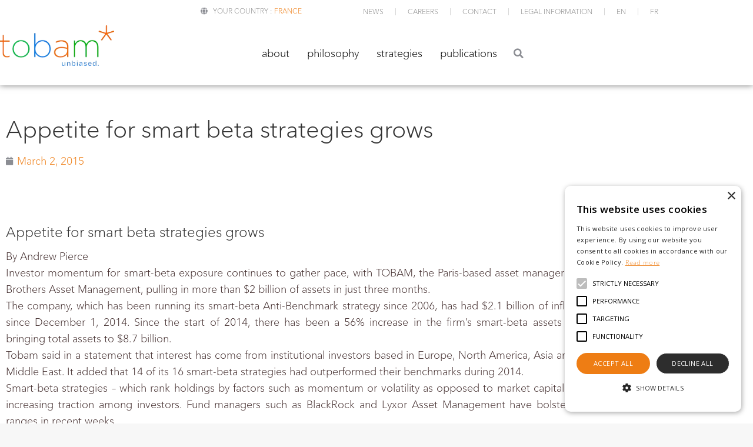

--- FILE ---
content_type: text/css; charset=utf-8
request_url: https://www.tobam.fr/wp-content/plugins/bdthemes-element-pack/assets/css/ep-marker.css?ver=6.0.7
body_size: 29
content:
.bdt-marker {
  border-radius: 100px;
}
.bdt-marker-item img {
  width: 1em;
  border-radius: inherit;
}
.bdt-marker-item svg {
  width: 1em;
}
.bdt-marker-animated .bdt-marker:before {
  width: 100%;
  height: 100%;
  left: 50%;
  top: 50%;
  z-index: -1;
}
.bdt-marker-animated .bdt-marker:before,
.bdt-marker-animated .bdt-marker:after {
  position: absolute;
  top: 50%;
  left: 50%;
  display: block;
  content: '';
  border: 1px solid rgba(255, 255, 255, 0.5);
  border-radius: 200px;
  transform: scale(0.35) translateY(-50%) translateX(-50%);
  opacity: 0;
  animation: marker-ripple-animation 2.6s cubic-bezier(0.25, 0.9, 0.2, 1) 0.4s infinite;
}
.bdt-marker-animated .bdt-marker:after {
  width: 100%;
  height: 100%;
  z-index: -1;
  border-color: rgba(255, 255, 255, 0.4);
  animation: marker-ripple-animation 2.6s cubic-bezier(0.25, 0.9, 0.2, 1) 0s infinite;
}
.bdt-marker-animated .bdt-marker svg {
  transition: transform 0.3s;
}
.bdt-marker-animated .bdt-marker:hover svg {
  transform: rotate(90deg);
}
.elementor-widget-bdt-marker .tippy-popper {
  pointer-events: visible;
}
.elementor-widget-bdt-marker .tippy-content p {
  margin: 0;
}
.elementor-widget-bdt-marker .bdt-marker-wrapper .bdt-marker-invisible {
  background: transparent !important;
}
.elementor-widget-bdt-marker .bdt-marker-wrapper .bdt-marker-invisible:before,
.elementor-widget-bdt-marker .bdt-marker-wrapper .bdt-marker-invisible:after {
  border-color: transparent !important;
}
.elementor-element-edit-mode .bdt-marker-invisible {
  border: 1px solid #14ABF4;
}
@keyframes marker-ripple-animation {
  0% {
    transform: translate3d(-50%, -50%, 0) scale(1);
    opacity: 1;
  }
  100% {
    transform: translate3d(-50%, -50%, 0) scale(1.7);
    opacity: 0;
  }
}


--- FILE ---
content_type: text/css; charset=utf-8
request_url: https://www.tobam.fr/wp-content/uploads/elementor/css/post-7281.css?ver=1769717778
body_size: 1037
content:
.elementor-7281 .elementor-element.elementor-element-119d56af > .elementor-container > .elementor-column > .elementor-widget-wrap{align-content:center;align-items:center;}.elementor-7281 .elementor-element.elementor-element-119d56af:not(.elementor-motion-effects-element-type-background), .elementor-7281 .elementor-element.elementor-element-119d56af > .elementor-motion-effects-container > .elementor-motion-effects-layer{background-color:#FBFBFB;}.elementor-7281 .elementor-element.elementor-element-119d56af{border-style:solid;border-width:0px 0px 0px 0px;border-color:#EE7D14;box-shadow:0px 0px 10px 0px rgba(0,0,0,0.5);transition:background 0.3s, border 0.3s, border-radius 0.3s, box-shadow 0.3s;padding:70px 0px 20px 0px;}.elementor-7281 .elementor-element.elementor-element-119d56af > .elementor-background-overlay{transition:background 0.3s, border-radius 0.3s, opacity 0.3s;}.elementor-widget-heading .elementor-heading-title{font-family:var( --e-global-typography-primary-font-family ), Sans-serif;font-weight:var( --e-global-typography-primary-font-weight );}.elementor-7281 .elementor-element.elementor-element-7aaf4c6c .elementor-heading-title{font-size:15px;font-weight:600;text-transform:uppercase;color:#EE7D14;}.elementor-widget-nav-menu .elementor-nav-menu .elementor-item{font-family:var( --e-global-typography-primary-font-family ), Sans-serif;font-weight:var( --e-global-typography-primary-font-weight );}.elementor-widget-nav-menu .elementor-nav-menu--dropdown .elementor-item, .elementor-widget-nav-menu .elementor-nav-menu--dropdown  .elementor-sub-item{font-family:var( --e-global-typography-accent-font-family ), Sans-serif;font-weight:var( --e-global-typography-accent-font-weight );}.elementor-7281 .elementor-element.elementor-element-750ed57 .elementor-nav-menu .elementor-item{font-size:14px;text-transform:lowercase;}.elementor-7281 .elementor-element.elementor-element-750ed57 .elementor-nav-menu--main .elementor-item{color:#000000;fill:#000000;padding-left:0px;padding-right:0px;}.elementor-7281 .elementor-element.elementor-element-48d31675 .elementor-heading-title{font-size:15px;font-weight:600;text-transform:uppercase;color:#EE7D14;}.elementor-7281 .elementor-element.elementor-element-22baae4 > .elementor-widget-container{margin:0px 0px 0px 0px;padding:0px 0px 0px 0px;}.elementor-7281 .elementor-element.elementor-element-22baae4 .elementor-nav-menu .elementor-item{font-size:14px;text-transform:lowercase;}.elementor-7281 .elementor-element.elementor-element-22baae4 .elementor-nav-menu--main .elementor-item{color:#000000;fill:#000000;padding-left:0px;padding-right:0px;}.elementor-7281 .elementor-element.elementor-element-8269d22 .elementor-heading-title{font-size:15px;font-weight:600;text-transform:uppercase;color:#EE7D14;}.elementor-7281 .elementor-element.elementor-element-195fd7e .elementor-nav-menu .elementor-item{font-size:14px;}.elementor-7281 .elementor-element.elementor-element-195fd7e .elementor-nav-menu--main .elementor-item{color:#000000;fill:#000000;padding-left:0px;padding-right:0px;}.elementor-7281 .elementor-element.elementor-element-195fd7e .elementor-nav-menu--main:not(.e--pointer-framed) .elementor-item:before,
					.elementor-7281 .elementor-element.elementor-element-195fd7e .elementor-nav-menu--main:not(.e--pointer-framed) .elementor-item:after{background-color:#EE7D14;}.elementor-7281 .elementor-element.elementor-element-195fd7e .e--pointer-framed .elementor-item:before,
					.elementor-7281 .elementor-element.elementor-element-195fd7e .e--pointer-framed .elementor-item:after{border-color:#EE7D14;}.elementor-7281 .elementor-element.elementor-element-4382e6ce .elementor-heading-title{font-size:15px;font-weight:600;text-transform:uppercase;color:#EE7D14;}.elementor-7281 .elementor-element.elementor-element-2c084cf .elementor-nav-menu .elementor-item{font-size:14px;text-transform:lowercase;}.elementor-7281 .elementor-element.elementor-element-2c084cf .elementor-nav-menu--main .elementor-item{color:#000000;fill:#000000;padding-left:0px;padding-right:0px;}.elementor-7281 .elementor-element.elementor-element-97dfdbe .elementor-heading-title{font-size:15px;font-weight:600;text-transform:uppercase;color:#EE7D14;}.elementor-7281 .elementor-element.elementor-element-9f33154 .elementor-nav-menu .elementor-item{font-size:14px;}.elementor-7281 .elementor-element.elementor-element-9f33154 .elementor-nav-menu--main .elementor-item{color:#000000;fill:#000000;}.elementor-7281 .elementor-element.elementor-element-dc97590 .elementor-heading-title{font-size:15px;font-weight:600;text-transform:uppercase;color:#EE7D14;}.elementor-7281 .elementor-element.elementor-element-7b832ec > .elementor-widget-container{margin:0px 0px 0px 0px;padding:0px 0px 0px 0px;}.elementor-7281 .elementor-element.elementor-element-7b832ec .elementor-nav-menu .elementor-item{font-size:14px;}.elementor-7281 .elementor-element.elementor-element-7b832ec .elementor-nav-menu--main .elementor-item{color:#000000;fill:#000000;}.elementor-7281 .elementor-element.elementor-element-5c0c7db .elementor-heading-title{font-size:15px;font-weight:600;text-transform:uppercase;color:#EE7D14;}.elementor-7281 .elementor-element.elementor-element-d0e120e .elementor-nav-menu .elementor-item{font-size:14px;}.elementor-7281 .elementor-element.elementor-element-d0e120e .elementor-nav-menu--main .elementor-item{color:#000000;fill:#000000;}.elementor-7281 .elementor-element.elementor-element-1e30a55 .elementor-heading-title{font-size:15px;font-weight:600;text-transform:uppercase;color:#EE7D14;}.elementor-7281 .elementor-element.elementor-element-0efcaee .elementor-nav-menu .elementor-item{font-size:14px;}.elementor-7281 .elementor-element.elementor-element-0efcaee .elementor-nav-menu--main .elementor-item{color:#000000;fill:#000000;}.elementor-7281 .elementor-element.elementor-element-bec3c25 .elementor-heading-title{font-size:15px;font-weight:600;text-transform:uppercase;color:#EE7D14;}.elementor-7281 .elementor-element.elementor-element-fa543bb .elementor-nav-menu .elementor-item{font-size:14px;}.elementor-7281 .elementor-element.elementor-element-fa543bb .elementor-nav-menu--main .elementor-item{color:#000000;fill:#000000;}.elementor-7281 .elementor-element.elementor-element-8f5192c .elementor-heading-title{font-size:15px;font-weight:600;text-transform:uppercase;color:#EE7D14;}.elementor-7281 .elementor-element.elementor-element-0e04512 .elementor-nav-menu .elementor-item{font-size:14px;}.elementor-7281 .elementor-element.elementor-element-0e04512 .elementor-nav-menu--main .elementor-item{color:#000000;fill:#000000;}.elementor-7281 .elementor-element.elementor-element-6b7ecaa2{border-style:dotted;border-width:1px 0px 0px 0px;border-color:rgba(255,255,255,0.56);margin-top:0px;margin-bottom:0px;padding:30px 0px 0px 0px;}.elementor-widget-image .widget-image-caption{font-family:var( --e-global-typography-text-font-family ), Sans-serif;font-weight:var( --e-global-typography-text-font-weight );}.elementor-7281 .elementor-element.elementor-element-a31329c{text-align:start;}.elementor-bc-flex-widget .elementor-7281 .elementor-element.elementor-element-7df40b3f.elementor-column .elementor-widget-wrap{align-items:flex-end;}.elementor-7281 .elementor-element.elementor-element-7df40b3f.elementor-column.elementor-element[data-element_type="column"] > .elementor-widget-wrap.elementor-element-populated{align-content:flex-end;align-items:flex-end;}.elementor-widget-icon-list .elementor-icon-list-item > .elementor-icon-list-text, .elementor-widget-icon-list .elementor-icon-list-item > a{font-family:var( --e-global-typography-text-font-family ), Sans-serif;font-weight:var( --e-global-typography-text-font-weight );}.elementor-7281 .elementor-element.elementor-element-36a380f .elementor-icon-list-icon i{color:#2D64BC;transition:color 0.3s;}.elementor-7281 .elementor-element.elementor-element-36a380f .elementor-icon-list-icon svg{fill:#2D64BC;transition:fill 0.3s;}.elementor-7281 .elementor-element.elementor-element-36a380f{--e-icon-list-icon-size:30px;--e-icon-list-icon-align:left;--e-icon-list-icon-margin:0 calc(var(--e-icon-list-icon-size, 1em) * 0.25) 0 0;--icon-vertical-offset:0px;}.elementor-7281 .elementor-element.elementor-element-36a380f .elementor-icon-list-icon{padding-inline-end:0px;}.elementor-7281 .elementor-element.elementor-element-36a380f .elementor-icon-list-text{transition:color 0.3s;}.elementor-bc-flex-widget .elementor-7281 .elementor-element.elementor-element-27275d8.elementor-column .elementor-widget-wrap{align-items:flex-end;}.elementor-7281 .elementor-element.elementor-element-27275d8.elementor-column.elementor-element[data-element_type="column"] > .elementor-widget-wrap.elementor-element-populated{align-content:flex-end;align-items:flex-end;}.elementor-7281 .elementor-element.elementor-element-27275d8 > .elementor-element-populated{padding:0px 0px 0px 0px;}.elementor-widget-text-editor{font-family:var( --e-global-typography-text-font-family ), Sans-serif;font-weight:var( --e-global-typography-text-font-weight );}.elementor-7281 .elementor-element.elementor-element-848cfe4 > .elementor-widget-container{margin:0px 0px 0px 0px;padding:0px 0px 0px 0px;}.elementor-7281 .elementor-element.elementor-element-61f01e3{border-style:dotted;border-width:1px 0px 0px 0px;border-color:rgba(255,255,255,0.56);margin-top:0px;margin-bottom:0px;padding:30px 0px 0px 0px;}.elementor-7281 .elementor-element.elementor-element-37cbc28{text-align:start;}.elementor-7281 .elementor-element.elementor-element-972d7eb{--spacer-size:50px;}.elementor-7281 .elementor-element.elementor-element-917bbe0 .elementor-icon-list-icon i{color:#2D64BC;transition:color 0.3s;}.elementor-7281 .elementor-element.elementor-element-917bbe0 .elementor-icon-list-icon svg{fill:#2D64BC;transition:fill 0.3s;}.elementor-7281 .elementor-element.elementor-element-917bbe0{--e-icon-list-icon-size:30px;--e-icon-list-icon-align:left;--e-icon-list-icon-margin:0 calc(var(--e-icon-list-icon-size, 1em) * 0.25) 0 0;--icon-vertical-offset:0px;}.elementor-7281 .elementor-element.elementor-element-917bbe0 .elementor-icon-list-icon{padding-inline-end:0px;}.elementor-7281 .elementor-element.elementor-element-917bbe0 .elementor-icon-list-text{transition:color 0.3s;}.elementor-7281 .elementor-element.elementor-element-af68768 > .elementor-widget-container{margin:0px 0px 0px 0px;padding:0px 0px 0px 0px;}.elementor-bc-flex-widget .elementor-7281 .elementor-element.elementor-element-7b1c0a9.elementor-column .elementor-widget-wrap{align-items:flex-end;}.elementor-7281 .elementor-element.elementor-element-7b1c0a9.elementor-column.elementor-element[data-element_type="column"] > .elementor-widget-wrap.elementor-element-populated{align-content:flex-end;align-items:flex-end;}.elementor-7281 .elementor-element.elementor-element-7b1c0a9 > .elementor-element-populated{padding:0px 0px 0px 0px;}.elementor-theme-builder-content-area{height:400px;}.elementor-location-header:before, .elementor-location-footer:before{content:"";display:table;clear:both;}@media(max-width:1024px) and (min-width:768px){.elementor-7281 .elementor-element.elementor-element-6c33b811{width:33%;}.elementor-7281 .elementor-element.elementor-element-3d8a3842{width:33%;}.elementor-7281 .elementor-element.elementor-element-7ae36a63{width:33%;}.elementor-7281 .elementor-element.elementor-element-d4fd671{width:33%;}.elementor-7281 .elementor-element.elementor-element-a9f4f4d{width:33%;}.elementor-7281 .elementor-element.elementor-element-5505c805{width:40%;}.elementor-7281 .elementor-element.elementor-element-7df40b3f{width:60%;}.elementor-7281 .elementor-element.elementor-element-123be70{width:40%;}}@media(max-width:1024px){.elementor-7281 .elementor-element.elementor-element-119d56af{padding:50px 20px 20px 20px;}.elementor-7281 .elementor-element.elementor-element-6b7ecaa2{margin-top:70px;margin-bottom:0px;}.elementor-7281 .elementor-element.elementor-element-61f01e3{margin-top:70px;margin-bottom:0px;}}@media(max-width:767px){.elementor-7281 .elementor-element.elementor-element-119d56af{padding:40px 15px 20px 15px;}.elementor-7281 .elementor-element.elementor-element-54bcf0b5 > .elementor-element-populated{padding:0px 0px 0px 0px;}.elementor-7281 .elementor-element.elementor-element-6c33b811{width:33%;}.elementor-7281 .elementor-element.elementor-element-3d8a3842{width:33%;}.elementor-7281 .elementor-element.elementor-element-7ae36a63{width:33%;}.elementor-7281 .elementor-element.elementor-element-d4fd671{width:33%;}.elementor-7281 .elementor-element.elementor-element-a9f4f4d{width:100%;}.elementor-7281 .elementor-element.elementor-element-97dfdbe{text-align:center;}.elementor-7281 .elementor-element.elementor-element-dc97590{text-align:center;}.elementor-7281 .elementor-element.elementor-element-5c0c7db{text-align:center;}.elementor-7281 .elementor-element.elementor-element-1e30a55{text-align:center;}.elementor-7281 .elementor-element.elementor-element-bec3c25{text-align:center;}.elementor-7281 .elementor-element.elementor-element-8f5192c{text-align:center;}.elementor-7281 .elementor-element.elementor-element-6b7ecaa2{margin-top:40px;margin-bottom:0px;}.elementor-7281 .elementor-element.elementor-element-5505c805{width:40%;}.elementor-7281 .elementor-element.elementor-element-7df40b3f{width:60%;}.elementor-7281 .elementor-element.elementor-element-61f01e3{margin-top:40px;margin-bottom:0px;}.elementor-7281 .elementor-element.elementor-element-123be70{width:100%;}.elementor-7281 .elementor-element.elementor-element-37cbc28{text-align:center;}}

--- FILE ---
content_type: text/css; charset=utf-8
request_url: https://www.tobam.fr/wp-content/uploads/elementor/css/post-11390.css?ver=1769717914
body_size: -109
content:
.elementor-11390 .elementor-element.elementor-element-61d225c{margin-top:120px;margin-bottom:120px;}.elementor-widget-theme-post-title .elementor-heading-title{font-family:var( --e-global-typography-primary-font-family ), Sans-serif;font-weight:var( --e-global-typography-primary-font-weight );}.elementor-widget-post-info .elementor-icon-list-item{font-family:var( --e-global-typography-text-font-family ), Sans-serif;font-weight:var( --e-global-typography-text-font-weight );}.elementor-11390 .elementor-element.elementor-element-8ce8054 .elementor-icon-list-icon{width:14px;}.elementor-11390 .elementor-element.elementor-element-8ce8054 .elementor-icon-list-icon i{font-size:14px;}.elementor-11390 .elementor-element.elementor-element-8ce8054 .elementor-icon-list-icon svg{--e-icon-list-icon-size:14px;}.elementor-11390 .elementor-element.elementor-element-85a8956{--spacer-size:50px;}.elementor-widget-theme-post-content{font-family:var( --e-global-typography-text-font-family ), Sans-serif;font-weight:var( --e-global-typography-text-font-weight );}.elementor-11390 .elementor-element.elementor-element-15ec016{--spacer-size:50px;}.elementor-widget-post-navigation span.post-navigation__prev--label, .elementor-widget-post-navigation span.post-navigation__next--label{font-family:var( --e-global-typography-secondary-font-family ), Sans-serif;font-weight:var( --e-global-typography-secondary-font-weight );}.elementor-widget-post-navigation span.post-navigation__prev--title, .elementor-widget-post-navigation span.post-navigation__next--title{font-family:var( --e-global-typography-secondary-font-family ), Sans-serif;font-weight:var( --e-global-typography-secondary-font-weight );}

--- FILE ---
content_type: text/css; charset=utf-8
request_url: https://www.tobam.fr/wp-content/uploads/elementor/css/post-255261.css?ver=1769717778
body_size: -177
content:
.elementor-255261 .elementor-element.elementor-element-4684a83 > .elementor-container > .elementor-column > .elementor-widget-wrap{align-content:center;align-items:center;}.elementor-255261 .elementor-element.elementor-element-4684a83:not(.elementor-motion-effects-element-type-background), .elementor-255261 .elementor-element.elementor-element-4684a83 > .elementor-motion-effects-container > .elementor-motion-effects-layer{background-color:#E1883EE0;}.elementor-255261 .elementor-element.elementor-element-4684a83 > .elementor-container{min-height:300px;}.elementor-255261 .elementor-element.elementor-element-4684a83{transition:background 0.3s, border 0.3s, border-radius 0.3s, box-shadow 0.3s;}.elementor-255261 .elementor-element.elementor-element-4684a83 > .elementor-background-overlay{transition:background 0.3s, border-radius 0.3s, opacity 0.3s;}.elementor-widget-heading .elementor-heading-title{font-family:var( --e-global-typography-primary-font-family ), Sans-serif;font-weight:var( --e-global-typography-primary-font-weight );}.elementor-255261 .elementor-element.elementor-element-6006b53 .elementor-heading-title{color:#FFFFFF;}.elementor-widget-text-editor{font-family:var( --e-global-typography-text-font-family ), Sans-serif;font-weight:var( --e-global-typography-text-font-weight );}

--- FILE ---
content_type: text/css; charset=utf-8
request_url: https://www.tobam.fr/wp-content/uploads/elementor/css/post-11357.css?ver=1769717778
body_size: 21
content:
.elementor-11357 .elementor-element.elementor-element-4ce0248{margin-top:0px;margin-bottom:0px;}.elementor-11357 .elementor-element.elementor-element-298f291 > .elementor-container{min-height:350px;}.elementor-11357 .elementor-element.elementor-element-2b9a120:not(.elementor-motion-effects-element-type-background) > .elementor-widget-wrap, .elementor-11357 .elementor-element.elementor-element-2b9a120 > .elementor-widget-wrap > .elementor-motion-effects-container > .elementor-motion-effects-layer{background-image:url("https://www.tobam.fr/wp-content/uploads/2022/02/US-PATENT.png");background-size:cover;}.elementor-11357 .elementor-element.elementor-element-2b9a120 > .elementor-element-populated{transition:background 0.3s, border 0.3s, border-radius 0.3s, box-shadow 0.3s;}.elementor-11357 .elementor-element.elementor-element-2b9a120 > .elementor-element-populated > .elementor-background-overlay{transition:background 0.3s, border-radius 0.3s, opacity 0.3s;}.elementor-widget-text-editor{font-family:var( --e-global-typography-text-font-family ), Sans-serif;font-weight:var( --e-global-typography-text-font-weight );}.elementor-11357 .elementor-element.elementor-element-336607d > .elementor-container{min-height:350px;}.elementor-11357 .elementor-element.elementor-element-2de8d88:not(.elementor-motion-effects-element-type-background) > .elementor-widget-wrap, .elementor-11357 .elementor-element.elementor-element-2de8d88 > .elementor-widget-wrap > .elementor-motion-effects-container > .elementor-motion-effects-layer{background-image:url("https://www.tobam.fr/wp-content/uploads/2022/02/CAD-PATENT.png");background-size:cover;}.elementor-11357 .elementor-element.elementor-element-2de8d88 > .elementor-element-populated{transition:background 0.3s, border 0.3s, border-radius 0.3s, box-shadow 0.3s;}.elementor-11357 .elementor-element.elementor-element-2de8d88 > .elementor-element-populated > .elementor-background-overlay{transition:background 0.3s, border-radius 0.3s, opacity 0.3s;}.elementor-11357 .elementor-element.elementor-element-4e2e58c{text-align:center;}.elementor-11357 .elementor-element.elementor-element-0d1c3df{margin-top:0px;margin-bottom:0px;}.elementor-11357 .elementor-element.elementor-element-b1f9521 > .elementor-container{min-height:350px;}.elementor-11357 .elementor-element.elementor-element-008e518:not(.elementor-motion-effects-element-type-background) > .elementor-widget-wrap, .elementor-11357 .elementor-element.elementor-element-008e518 > .elementor-widget-wrap > .elementor-motion-effects-container > .elementor-motion-effects-layer{background-image:url("https://www.tobam.fr/wp-content/uploads/2022/02/AUD-PATENT.png");background-size:cover;}.elementor-11357 .elementor-element.elementor-element-008e518 > .elementor-element-populated{transition:background 0.3s, border 0.3s, border-radius 0.3s, box-shadow 0.3s;}.elementor-11357 .elementor-element.elementor-element-008e518 > .elementor-element-populated > .elementor-background-overlay{transition:background 0.3s, border-radius 0.3s, opacity 0.3s;}.elementor-11357 .elementor-element.elementor-element-7aa84d6{text-align:center;}.elementor-11357 .elementor-element.elementor-element-141b7c8 > .elementor-container{min-height:350px;}.elementor-11357 .elementor-element.elementor-element-461ef3a:not(.elementor-motion-effects-element-type-background) > .elementor-widget-wrap, .elementor-11357 .elementor-element.elementor-element-461ef3a > .elementor-widget-wrap > .elementor-motion-effects-container > .elementor-motion-effects-layer{background-image:url("https://www.tobam.fr/wp-content/uploads/2022/02/JAPAN-PATENT.png");background-size:cover;}.elementor-11357 .elementor-element.elementor-element-461ef3a > .elementor-element-populated{transition:background 0.3s, border 0.3s, border-radius 0.3s, box-shadow 0.3s;}.elementor-11357 .elementor-element.elementor-element-461ef3a > .elementor-element-populated > .elementor-background-overlay{transition:background 0.3s, border-radius 0.3s, opacity 0.3s;}.elementor-11357 .elementor-element.elementor-element-a581c09{text-align:center;}

--- FILE ---
content_type: text/css; charset=utf-8
request_url: https://www.tobam.fr/wp-content/uploads/elementor/css/post-254734.css?ver=1769717778
body_size: 1122
content:
.elementor-254734 .elementor-element.elementor-element-45f26ea{margin-top:0px;margin-bottom:0px;}.elementor-widget-image .widget-image-caption{font-family:var( --e-global-typography-text-font-family ), Sans-serif;font-weight:var( --e-global-typography-text-font-weight );}.elementor-254734 .elementor-element.elementor-element-02b44a5{text-align:start;}.elementor-254734 .elementor-element.elementor-element-00cc216{--spacer-size:30px;}.elementor-254734 .elementor-element.elementor-element-9848e41 .dt-nav-menu > li > a{justify-content:flex-start;align-items:flex-start;text-align:left;--menu-position:flex-start;}.elementor-254734 .elementor-element.elementor-element-9848e41.dt-nav-menu_align-center .dt-icon-align-side .dt-nav-menu > li > a .item-content{padding:0 var(--icon-size);} .elementor-254734 .elementor-element.elementor-element-9848e41.dt-nav-menu_align-left .dt-icon-position-left.dt-icon-align-side .dt-nav-menu > li > a .item-content{margin:0 0 0 var(--icon-spacing);padding:0 0 0 var(--icon-size);} .elementor-254734 .elementor-element.elementor-element-9848e41.dt-nav-menu_align-right .dt-icon-position-left.dt-icon-align-side .dt-nav-menu > li > a .item-content{margin:0 0 0 var(--icon-spacing);padding:0 0 0 var(--icon-size);} .elementor-254734 .elementor-element.elementor-element-9848e41.dt-nav-menu_align-left .dt-icon-position-right.dt-icon-align-side .dt-nav-menu > li > a .item-content{margin:0 var(--icon-spacing) 0 0;padding:0 var(--icon-size) 0 0;} .elementor-254734 .elementor-element.elementor-element-9848e41.dt-nav-menu_align-right .dt-icon-position-right.dt-icon-align-side .dt-nav-menu > li > a .item-content{margin:0 var(--icon-spacing) 0 0;padding:0 var(--icon-size) 0 0;}.elementor-254734 .elementor-element.elementor-element-9848e41 .vertical-sub-nav{--sub-justify-content:flex-start;--sub-align-items:flex-start;--sub-text-align:left;--sub-menu-position:flex-start;}.elementor-254734 .elementor-element.elementor-element-9848e41 li > a .item-content > i, .elementor-254734 .elementor-element.elementor-element-9848e41 li > a .item-content > img, .elementor-254734 .elementor-element.elementor-element-9848e41 li > a .item-content > svg{display:flex;}.elementor-254734 .elementor-element.elementor-element-9848e41 .dt-nav-menu > li:not(:last-child){padding-bottom:calc(25px);margin-bottom:0;}.elementor-254734 .elementor-element.elementor-element-9848e41.widget-divider-yes .dt-nav-menu > li:first-child{padding-top:calc(25px/2);}.elementor-254734 .elementor-element.elementor-element-9848e41.widget-divider-yes .dt-nav-menu > li:last-child{padding-bottom:calc(25px/2);}.elementor-254734 .elementor-element.elementor-element-9848e41 .dt-nav-menu{--grid-row-gap:25px;}.elementor-254734 .elementor-element.elementor-element-9848e41.widget-divider-yes .dt-nav-menu > li:after{border-bottom-style:solid;}.elementor-254734 .elementor-element.elementor-element-9848e41.widget-divider-yes .dt-nav-menu > li:first-child:before{border-top-style:solid;}.elementor-254734 .elementor-element.elementor-element-9848e41 .first-item-border-hide .dt-nav-menu > li:first-child:before{border-top-style:none;}.elementor-254734 .elementor-element.elementor-element-9848e41.widget-divider-yes .first-item-border-hide .dt-nav-menu > li:first-child{padding-top:0;}.elementor-254734 .elementor-element.elementor-element-9848e41.widget-divider-yes .last-item-border-hide .dt-nav-menu > li:last-child:after{border-bottom-style:none;}.elementor-254734 .elementor-element.elementor-element-9848e41.widget-divider-yes .last-item-border-hide .dt-nav-menu > li:last-child{padding-bottom:0;}.elementor-254734 .elementor-element.elementor-element-9848e41.widget-divider-yes{--divider-width:1px;} .elementor-254734 .elementor-element.elementor-element-9848e41 .dt-nav-menu > li > a{font-size:22px;}.elementor-254734 .elementor-element.elementor-element-9848e41 .dt-nav-menu li.depth-0 > a{--icon-margin:0 var(--icon-column-spacing) 0 0;--item-direction:row;--item-align:center;--sub-item-align:center;--item-justify:inherit;--icon-order:0;--icon-column-spacing:5px;--icon-column-size:16px;}.elementor-254734 .elementor-element.elementor-element-9848e41 .dt-nav-menu li.menu-item.depth-0 > a .item-content > i{font-size:16px;}.elementor-254734 .elementor-element.elementor-element-9848e41 .dt-nav-menu li.menu-item.depth-0 > a .item-content > img, .elementor-254734 .elementor-element.elementor-element-9848e41 .dt-nav-menu li.menu-item.depth-0 > a .item-content > svg{width:16px !important;height:16px!important;}.elementor-254734 .elementor-element.elementor-element-9848e41 .dt-nav-menu > li > .vertical-sub-nav{padding:0px 0px 0px 20px;}.elementor-254734 .elementor-element.elementor-element-9848e41 .vertical-sub-nav .vertical-sub-nav{padding:0px 0px 0px 20px;}.elementor-254734 .elementor-element.elementor-element-9848e41 .vertical-sub-nav > li:not(:last-child){padding-bottom:calc(10px);margin-bottom:0;--sub-grid-row-gap:10px;}.elementor-254734 .elementor-element.elementor-element-9848e41.sub-widget-divider-yes .vertical-sub-nav > li:first-child{padding-top:calc(10px/2);}.elementor-254734 .elementor-element.elementor-element-9848e41 .vertical-sub-nav .vertical-sub-nav > li:first-child{margin-top:calc(10px/2);padding-top:calc(10px/2);}.elementor-254734 .elementor-element.elementor-element-9848e41 .first-sub-item-border-hide .dt-nav-menu > li > .vertical-sub-nav > li:first-child{padding-top:0;}.elementor-254734 .elementor-element.elementor-element-9848e41.sub-widget-divider-yes .vertical-sub-nav > li:last-child{padding-bottom:calc(10px/2);}.elementor-254734 .elementor-element.elementor-element-9848e41 .vertical-sub-nav .vertical-sub-nav > li:last-child{margin-bottom:calc(10px/2);padding-bottom:calc(10px/2);}.elementor-254734 .elementor-element.elementor-element-9848e41.sub-widget-divider-yes .last-sub-item-border-hide .dt-nav-menu > li > .vertical-sub-nav > li:last-child{padding-bottom:0;}.elementor-254734 .elementor-element.elementor-element-9848e41 .dt-nav-menu > li > .vertical-sub-nav .vertical-sub-nav{margin-bottom:calc(-10px);}.elementor-254734 .elementor-element.elementor-element-9848e41.sub-widget-divider-yes .vertical-sub-nav > li:after{border-bottom-style:solid;}.elementor-254734 .elementor-element.elementor-element-9848e41.sub-widget-divider-yes .vertical-sub-nav > li:first-child:before{border-top-style:solid;}.elementor-254734 .elementor-element.elementor-element-9848e41 .first-sub-item-border-hide .dt-nav-menu > li > .vertical-sub-nav > li:first-child:before{border-top-style:none;}.elementor-254734 .elementor-element.elementor-element-9848e41 .last-sub-item-border-hide .vertical-sub-nav > li:last-child:after, .elementor-254734 .elementor-element.elementor-element-9848e41 .vertical-sub-nav .vertical-sub-nav > li:last-child:after{border-bottom-style:none;}.elementor-254734 .elementor-element.elementor-element-9848e41.sub-widget-divider-yes{--divider-sub-width:1px;}.elementor-254734 .elementor-element.elementor-element-9848e41 .vertical-sub-nav li a{padding:0px 0px 0px 0px;}.elementor-254734 .elementor-element.elementor-element-9848e41 .dt-sub-icon-position-left.dt-sub-icon-align-side .vertical-sub-nav li a .next-level-button {left:0px;}.elementor-254734 .elementor-element.elementor-element-9848e41 .dt-sub-icon-position-right.dt-sub-icon-align-side .vertical-sub-nav li a .next-level-button {right:0px;}.elementor-254734 .elementor-element.elementor-element-9848e41 .dt-nav-menu .vertical-sub-nav {--icon-margin:0 var(--icon-column-spacing) 0 0;--item-direction:row;--item-align:center;--sub-item-align:center;--item-justify:inherit;--icon-order:0;--icon-column-spacing:5px;--icon-column-size:16px;}.elementor-254734 .elementor-element.elementor-element-9848e41 .vertical-sub-nav li.menu-item > a .item-content > i{font-size:16px;}.elementor-254734 .elementor-element.elementor-element-9848e41 .vertical-sub-nav li.menu-item > a .item-content > img, .elementor-254734 .elementor-element.elementor-element-9848e41 .vertical-sub-nav li.menu-item > a .item-content > svg{width:16px !important;height:16px!important;}.elementor-254734 .elementor-element.elementor-element-130c2b9 .dt-nav-menu > li > a{justify-content:flex-start;align-items:flex-start;text-align:left;--menu-position:flex-start;color:#9F9F9F;}.elementor-254734 .elementor-element.elementor-element-130c2b9.dt-nav-menu_align-center .dt-icon-align-side .dt-nav-menu > li > a .item-content{padding:0 var(--icon-size);} .elementor-254734 .elementor-element.elementor-element-130c2b9.dt-nav-menu_align-left .dt-icon-position-left.dt-icon-align-side .dt-nav-menu > li > a .item-content{margin:0 0 0 var(--icon-spacing);padding:0 0 0 var(--icon-size);} .elementor-254734 .elementor-element.elementor-element-130c2b9.dt-nav-menu_align-right .dt-icon-position-left.dt-icon-align-side .dt-nav-menu > li > a .item-content{margin:0 0 0 var(--icon-spacing);padding:0 0 0 var(--icon-size);} .elementor-254734 .elementor-element.elementor-element-130c2b9.dt-nav-menu_align-left .dt-icon-position-right.dt-icon-align-side .dt-nav-menu > li > a .item-content{margin:0 var(--icon-spacing) 0 0;padding:0 var(--icon-size) 0 0;} .elementor-254734 .elementor-element.elementor-element-130c2b9.dt-nav-menu_align-right .dt-icon-position-right.dt-icon-align-side .dt-nav-menu > li > a .item-content{margin:0 var(--icon-spacing) 0 0;padding:0 var(--icon-size) 0 0;}.elementor-254734 .elementor-element.elementor-element-130c2b9 .vertical-sub-nav{--sub-justify-content:flex-start;--sub-align-items:flex-start;--sub-text-align:left;--sub-menu-position:flex-start;}.elementor-254734 .elementor-element.elementor-element-130c2b9 li > a .item-content > i, .elementor-254734 .elementor-element.elementor-element-130c2b9 li > a .item-content > img, .elementor-254734 .elementor-element.elementor-element-130c2b9 li > a .item-content > svg{display:flex;}.elementor-254734 .elementor-element.elementor-element-130c2b9 .dt-nav-menu > li:not(:last-child){padding-bottom:calc(0px);margin-bottom:0;}.elementor-254734 .elementor-element.elementor-element-130c2b9.widget-divider-yes .dt-nav-menu > li:first-child{padding-top:calc(0px/2);}.elementor-254734 .elementor-element.elementor-element-130c2b9.widget-divider-yes .dt-nav-menu > li:last-child{padding-bottom:calc(0px/2);}.elementor-254734 .elementor-element.elementor-element-130c2b9 .dt-nav-menu{--grid-row-gap:0px;}.elementor-254734 .elementor-element.elementor-element-130c2b9 .dt-nav-menu > li > a .item-content svg{fill:#9F9F9F;color:#9F9F9F;}.elementor-254734 .elementor-element.elementor-element-130c2b9 .dt-nav-menu li.depth-0 > a{--icon-margin:0 var(--icon-column-spacing) 0 0;--item-direction:row;--item-align:center;--sub-item-align:center;--item-justify:inherit;--icon-order:0;--icon-column-spacing:5px;--icon-column-size:16px;}.elementor-254734 .elementor-element.elementor-element-130c2b9 .dt-nav-menu li.menu-item.depth-0 > a .item-content > i{font-size:16px;}.elementor-254734 .elementor-element.elementor-element-130c2b9 .dt-nav-menu li.menu-item.depth-0 > a .item-content > img, .elementor-254734 .elementor-element.elementor-element-130c2b9 .dt-nav-menu li.menu-item.depth-0 > a .item-content > svg{width:16px !important;height:16px!important;}.elementor-254734 .elementor-element.elementor-element-130c2b9 .vertical-sub-nav > li:not(:last-child){padding-bottom:calc(0px);margin-bottom:0;--sub-grid-row-gap:0px;}.elementor-254734 .elementor-element.elementor-element-130c2b9.sub-widget-divider-yes .vertical-sub-nav > li:first-child{padding-top:calc(0px/2);}.elementor-254734 .elementor-element.elementor-element-130c2b9 .vertical-sub-nav .vertical-sub-nav > li:first-child{margin-top:calc(0px/2);padding-top:calc(0px/2);}.elementor-254734 .elementor-element.elementor-element-130c2b9 .first-sub-item-border-hide .dt-nav-menu > li > .vertical-sub-nav > li:first-child{padding-top:0;}.elementor-254734 .elementor-element.elementor-element-130c2b9.sub-widget-divider-yes .vertical-sub-nav > li:last-child{padding-bottom:calc(0px/2);}.elementor-254734 .elementor-element.elementor-element-130c2b9 .vertical-sub-nav .vertical-sub-nav > li:last-child{margin-bottom:calc(0px/2);padding-bottom:calc(0px/2);}.elementor-254734 .elementor-element.elementor-element-130c2b9.sub-widget-divider-yes .last-sub-item-border-hide .dt-nav-menu > li > .vertical-sub-nav > li:last-child{padding-bottom:0;}.elementor-254734 .elementor-element.elementor-element-130c2b9 .dt-nav-menu > li > .vertical-sub-nav .vertical-sub-nav{margin-bottom:calc(-0px);}.elementor-254734 .elementor-element.elementor-element-130c2b9 .dt-nav-menu .vertical-sub-nav {--icon-margin:0 var(--icon-column-spacing) 0 0;--item-direction:row;--item-align:center;--sub-item-align:center;--item-justify:inherit;--icon-order:0;--icon-column-spacing:5px;--icon-column-size:16px;}.elementor-254734 .elementor-element.elementor-element-130c2b9 .vertical-sub-nav li.menu-item > a .item-content > i{font-size:16px;}.elementor-254734 .elementor-element.elementor-element-130c2b9 .vertical-sub-nav li.menu-item > a .item-content > img, .elementor-254734 .elementor-element.elementor-element-130c2b9 .vertical-sub-nav li.menu-item > a .item-content > svg{width:16px !important;height:16px!important;}.elementor-254734 .elementor-element.elementor-element-9b1c737{--spacer-size:50px;}@media(max-width:1024px){ .elementor-254734 .elementor-element.elementor-element-9848e41.dt-nav-menu_align-tablet-left .dt-icon-position-left.dt-icon-align-side .dt-nav-menu > li > a .item-content{margin:0 0 0 var(--icon-spacing);padding:0 0 0 var(--icon-size);} .elementor-254734 .elementor-element.elementor-element-9848e41.dt-nav-menu_align-tablet-right .dt-icon-position-left.dt-icon-align-side .dt-nav-menu > li > a .item-content{margin:0 0 0 var(--icon-spacing);padding:0 0 0 var(--icon-size);} .elementor-254734 .elementor-element.elementor-element-9848e41.dt-nav-menu_align-tablet-left .dt-icon-position-right.dt-icon-align-side .dt-nav-menu > li > a .item-content{margin:0 var(--icon-spacing) 0 0;padding:0 var(--icon-size) 0 0;} .elementor-254734 .elementor-element.elementor-element-9848e41.dt-nav-menu_align-tablet-right .dt-icon-position-right.dt-icon-align-side .dt-nav-menu > li > a .item-content{margin:0 var(--icon-spacing) 0 0;padding:0 var(--icon-size) 0 0;} .elementor-254734 .elementor-element.elementor-element-9848e41.dt-nav-menu_align-tablet-center .dt-icon-align-side .dt-nav-menu > li > a .item-content {margin:0 var(--icon-spacing);padding:0 var(--icon-size);} .elementor-254734 .elementor-element.elementor-element-9848e41.dt-sub-menu_align-tablet-left .dt-sub-icon-position-left.dt-sub-icon-align-side .vertical-sub-nav > li .item-content{margin:0 0 0 var(--sub-icon-spacing);padding:0 0 0 var(--sub-icon-size);} .elementor-254734 .elementor-element.elementor-element-9848e41.dt-sub-menu_align-tablet-right .dt-sub-icon-position-left.dt-sub-icon-align-side .vertical-sub-nav > li .item-content{margin:0 0 0 var(--sub-icon-spacing);padding:0 0 0 var(--sub-icon-size);} .elementor-254734 .elementor-element.elementor-element-9848e41.dt-sub-menu_align-tablet-left .dt-sub-icon-position-right.dt-sub-icon-align-side .vertical-sub-nav > li .item-content{margin:0 var(--sub-icon-spacing) 0 0;padding:0 var(--sub-icon-size) 0 0;} .elementor-254734 .elementor-element.elementor-element-9848e41.dt-sub-menu_align-tablet-right .dt-sub-icon-position-right.dt-sub-icon-align-side .vertical-sub-nav > li .item-content{margin:0 var(--sub-icon-spacing) 0 0;padding:0 var(--sub-icon-size) 0 0;} .elementor-254734 .elementor-element.elementor-element-9848e41.dt-sub-menu_align-tablet-center .dt-sub-icon-align-side .vertical-sub-nav > li .item-content {margin:0 var(--icon-spacing);padding:0 var(--sub-icon-size);} .elementor-254734 .elementor-element.elementor-element-130c2b9.dt-nav-menu_align-tablet-left .dt-icon-position-left.dt-icon-align-side .dt-nav-menu > li > a .item-content{margin:0 0 0 var(--icon-spacing);padding:0 0 0 var(--icon-size);} .elementor-254734 .elementor-element.elementor-element-130c2b9.dt-nav-menu_align-tablet-right .dt-icon-position-left.dt-icon-align-side .dt-nav-menu > li > a .item-content{margin:0 0 0 var(--icon-spacing);padding:0 0 0 var(--icon-size);} .elementor-254734 .elementor-element.elementor-element-130c2b9.dt-nav-menu_align-tablet-left .dt-icon-position-right.dt-icon-align-side .dt-nav-menu > li > a .item-content{margin:0 var(--icon-spacing) 0 0;padding:0 var(--icon-size) 0 0;} .elementor-254734 .elementor-element.elementor-element-130c2b9.dt-nav-menu_align-tablet-right .dt-icon-position-right.dt-icon-align-side .dt-nav-menu > li > a .item-content{margin:0 var(--icon-spacing) 0 0;padding:0 var(--icon-size) 0 0;} .elementor-254734 .elementor-element.elementor-element-130c2b9.dt-nav-menu_align-tablet-center .dt-icon-align-side .dt-nav-menu > li > a .item-content {margin:0 var(--icon-spacing);padding:0 var(--icon-size);} .elementor-254734 .elementor-element.elementor-element-130c2b9.dt-sub-menu_align-tablet-left .dt-sub-icon-position-left.dt-sub-icon-align-side .vertical-sub-nav > li .item-content{margin:0 0 0 var(--sub-icon-spacing);padding:0 0 0 var(--sub-icon-size);} .elementor-254734 .elementor-element.elementor-element-130c2b9.dt-sub-menu_align-tablet-right .dt-sub-icon-position-left.dt-sub-icon-align-side .vertical-sub-nav > li .item-content{margin:0 0 0 var(--sub-icon-spacing);padding:0 0 0 var(--sub-icon-size);} .elementor-254734 .elementor-element.elementor-element-130c2b9.dt-sub-menu_align-tablet-left .dt-sub-icon-position-right.dt-sub-icon-align-side .vertical-sub-nav > li .item-content{margin:0 var(--sub-icon-spacing) 0 0;padding:0 var(--sub-icon-size) 0 0;} .elementor-254734 .elementor-element.elementor-element-130c2b9.dt-sub-menu_align-tablet-right .dt-sub-icon-position-right.dt-sub-icon-align-side .vertical-sub-nav > li .item-content{margin:0 var(--sub-icon-spacing) 0 0;padding:0 var(--sub-icon-size) 0 0;} .elementor-254734 .elementor-element.elementor-element-130c2b9.dt-sub-menu_align-tablet-center .dt-sub-icon-align-side .vertical-sub-nav > li .item-content {margin:0 var(--icon-spacing);padding:0 var(--sub-icon-size);}}@media(max-width:767px){ .elementor-254734 .elementor-element.elementor-element-9848e41.dt-nav-menu_align-mobile-left .dt-icon-position-left.dt-icon-align-side .dt-nav-menu > li > a .item-content{margin:0 0 0 var(--icon-spacing);padding:0 0 0 var(--icon-size);} .elementor-254734 .elementor-element.elementor-element-9848e41.dt-nav-menu_align-mobile-right .dt-icon-position-left.dt-icon-align-side .dt-nav-menu > li > a .item-content{margin:0 0 0 var(--icon-spacing);padding:0 0 0 var(--icon-size);} .elementor-254734 .elementor-element.elementor-element-9848e41.dt-nav-menu_align-mobile-left .dt-icon-position-right.dt-icon-align-side .dt-nav-menu > li > a .item-content{margin:0 var(--icon-spacing) 0 0;padding:0 var(--icon-size) 0 0;} .elementor-254734 .elementor-element.elementor-element-9848e41.dt-nav-menu_align-mobile-right .dt-icon-position-right.dt-icon-align-side .dt-nav-menu > li > a .item-content{margin:0 var(--icon-spacing) 0 0;padding:0 var(--icon-size) 0 0;} .elementor-254734 .elementor-element.elementor-element-9848e41.dt-nav-menu_align-mobile-center .dt-icon-align-side.dt-icon-position-right .dt-nav-menu > li > a .item-content {margin:0 var(--icon-spacing);padding:0 var(--icon-size);} .elementor-254734 .elementor-element.elementor-element-9848e41.dt-nav-menu_align-mobile-center .dt-icon-align-side.dt-icon-position-left .dt-nav-menu > li > a .item-content {margin:0 var(--icon-spacing);padding:0 var(--icon-size);} .elementor-254734 .elementor-element.elementor-element-9848e41.dt-sub-menu_align-mobile-left .dt-sub-icon-position-left.dt-sub-icon-align-side .vertical-sub-nav > li .item-content{margin:0 0 0 var(--sub-icon-spacing);padding:0 0 0 var(--sub-icon-size);} .elementor-254734 .elementor-element.elementor-element-9848e41.dt-sub-menu_align-mobile-right .dt-sub-icon-position-left.dt-sub-icon-align-side .vertical-sub-nav > li .item-content{margin:0 0 0 var(--sub-icon-spacing);padding:0 0 0 var(--sub-icon-size);} .elementor-254734 .elementor-element.elementor-element-9848e41.dt-sub-menu_align-mobile-left .dt-sub-icon-position-right.dt-sub-icon-align-side .vertical-sub-nav > li .item-content{margin:0 var(--sub-icon-spacing) 0 0;padding:0 var(--sub-icon-size) 0 0;} .elementor-254734 .elementor-element.elementor-element-9848e41.dt-sub-menu_align-mobile-right .dt-sub-icon-position-right.dt-sub-icon-align-side .vertical-sub-nav > li .item-content{margin:0 var(--sub-icon-spacing) 0 0;padding:0 var(--sub-icon-size) 0 0;} .elementor-254734 .elementor-element.elementor-element-9848e41.dt-sub-menu_align-mobile-center .dt-sub-icon-align-side.dt-sub-icon-position-right .vertical-sub-nav > li .item-content {margin:0 var(--sub-icon-spacing);padding:0 var(--sub-icon-size);} .elementor-254734 .elementor-element.elementor-element-9848e41.dt-sub-menu_align-mobile-center .dt-sub-icon-align-side.dt-sub-icon-position-left .vertical-sub-nav > li .item-content {margin:0 var(--sub-icon-spacing);padding:0 var(--sub-icon-size);} .elementor-254734 .elementor-element.elementor-element-130c2b9.dt-nav-menu_align-mobile-left .dt-icon-position-left.dt-icon-align-side .dt-nav-menu > li > a .item-content{margin:0 0 0 var(--icon-spacing);padding:0 0 0 var(--icon-size);} .elementor-254734 .elementor-element.elementor-element-130c2b9.dt-nav-menu_align-mobile-right .dt-icon-position-left.dt-icon-align-side .dt-nav-menu > li > a .item-content{margin:0 0 0 var(--icon-spacing);padding:0 0 0 var(--icon-size);} .elementor-254734 .elementor-element.elementor-element-130c2b9.dt-nav-menu_align-mobile-left .dt-icon-position-right.dt-icon-align-side .dt-nav-menu > li > a .item-content{margin:0 var(--icon-spacing) 0 0;padding:0 var(--icon-size) 0 0;} .elementor-254734 .elementor-element.elementor-element-130c2b9.dt-nav-menu_align-mobile-right .dt-icon-position-right.dt-icon-align-side .dt-nav-menu > li > a .item-content{margin:0 var(--icon-spacing) 0 0;padding:0 var(--icon-size) 0 0;} .elementor-254734 .elementor-element.elementor-element-130c2b9.dt-nav-menu_align-mobile-center .dt-icon-align-side.dt-icon-position-right .dt-nav-menu > li > a .item-content {margin:0 var(--icon-spacing);padding:0 var(--icon-size);} .elementor-254734 .elementor-element.elementor-element-130c2b9.dt-nav-menu_align-mobile-center .dt-icon-align-side.dt-icon-position-left .dt-nav-menu > li > a .item-content {margin:0 var(--icon-spacing);padding:0 var(--icon-size);} .elementor-254734 .elementor-element.elementor-element-130c2b9.dt-sub-menu_align-mobile-left .dt-sub-icon-position-left.dt-sub-icon-align-side .vertical-sub-nav > li .item-content{margin:0 0 0 var(--sub-icon-spacing);padding:0 0 0 var(--sub-icon-size);} .elementor-254734 .elementor-element.elementor-element-130c2b9.dt-sub-menu_align-mobile-right .dt-sub-icon-position-left.dt-sub-icon-align-side .vertical-sub-nav > li .item-content{margin:0 0 0 var(--sub-icon-spacing);padding:0 0 0 var(--sub-icon-size);} .elementor-254734 .elementor-element.elementor-element-130c2b9.dt-sub-menu_align-mobile-left .dt-sub-icon-position-right.dt-sub-icon-align-side .vertical-sub-nav > li .item-content{margin:0 var(--sub-icon-spacing) 0 0;padding:0 var(--sub-icon-size) 0 0;} .elementor-254734 .elementor-element.elementor-element-130c2b9.dt-sub-menu_align-mobile-right .dt-sub-icon-position-right.dt-sub-icon-align-side .vertical-sub-nav > li .item-content{margin:0 var(--sub-icon-spacing) 0 0;padding:0 var(--sub-icon-size) 0 0;} .elementor-254734 .elementor-element.elementor-element-130c2b9.dt-sub-menu_align-mobile-center .dt-sub-icon-align-side.dt-sub-icon-position-right .vertical-sub-nav > li .item-content {margin:0 var(--sub-icon-spacing);padding:0 var(--sub-icon-size);} .elementor-254734 .elementor-element.elementor-element-130c2b9.dt-sub-menu_align-mobile-center .dt-sub-icon-align-side.dt-sub-icon-position-left .vertical-sub-nav > li .item-content {margin:0 var(--sub-icon-spacing);padding:0 var(--sub-icon-size);}}

--- FILE ---
content_type: application/javascript; charset=utf-8
request_url: https://www.tobam.fr/wp-content/plugins/bdthemes-element-pack/assets/vendor/js/popper.min.js
body_size: 7744
content:
!function(e,t){"object"==typeof exports&&"undefined"!=typeof module?t(exports):"function"==typeof define&&define.amd?define(["exports"],t):t((e="undefined"!=typeof globalThis?globalThis:e||self).Popper={})}(this,(function(e){"use strict";function t(e){if(null==e)return window;if("[object Window]"!==e.toString()){var t=e.ownerDocument;return t&&t.defaultView||window}return e}function n(e){return e instanceof t(e).Element||e instanceof Element}function r(e){return e instanceof t(e).HTMLElement||e instanceof HTMLElement}function o(e){return"undefined"!=typeof ShadowRoot&&(e instanceof t(e).ShadowRoot||e instanceof ShadowRoot)}var i=Math.round;function a(e,t){void 0===t&&(t=!1);var n=e.getBoundingClientRect(),o=1,a=1;return r(e)&&t&&(o=n.width/e.offsetWidth||1,a=n.height/e.offsetHeight||1),{width:i(n.width/o),height:i(n.height/a),top:i(n.top/a),right:i(n.right/o),bottom:i(n.bottom/a),left:i(n.left/o),x:i(n.left/o),y:i(n.top/a)}}function s(e){var n=t(e);return{scrollLeft:n.pageXOffset,scrollTop:n.pageYOffset}}function f(e){return e?(e.nodeName||"").toLowerCase():null}function p(e){return((n(e)?e.ownerDocument:e.document)||window.document).documentElement}function c(e){return a(p(e)).left+s(e).scrollLeft}function l(e){return t(e).getComputedStyle(e)}function u(e){var t=l(e),n=t.overflow,r=t.overflowX,o=t.overflowY;return/auto|scroll|overlay|hidden/.test(n+o+r)}function d(e,n,o){void 0===o&&(o=!1);var i,l,d=r(n),m=r(n)&&function(e){var t=e.getBoundingClientRect(),n=t.width/e.offsetWidth||1,r=t.height/e.offsetHeight||1;return 1!==n||1!==r}(n),h=p(n),v=a(e,m),g={scrollLeft:0,scrollTop:0},b={x:0,y:0};return(d||!d&&!o)&&(("body"!==f(n)||u(h))&&(g=(i=n)!==t(i)&&r(i)?{scrollLeft:(l=i).scrollLeft,scrollTop:l.scrollTop}:s(i)),r(n)?((b=a(n,!0)).x+=n.clientLeft,b.y+=n.clientTop):h&&(b.x=c(h))),{x:v.left+g.scrollLeft-b.x,y:v.top+g.scrollTop-b.y,width:v.width,height:v.height}}function m(e){var t=a(e),n=e.offsetWidth,r=e.offsetHeight;return Math.abs(t.width-n)<=1&&(n=t.width),Math.abs(t.height-r)<=1&&(r=t.height),{x:e.offsetLeft,y:e.offsetTop,width:n,height:r}}function h(e){return"html"===f(e)?e:e.assignedSlot||e.parentNode||(o(e)?e.host:null)||p(e)}function v(e,n){var o;void 0===n&&(n=[]);var i=function e(t){return["html","body","#document"].indexOf(f(t))>=0?t.ownerDocument.body:r(t)&&u(t)?t:e(h(t))}(e),a=i===(null==(o=e.ownerDocument)?void 0:o.body),s=t(i),p=a?[s].concat(s.visualViewport||[],u(i)?i:[]):i,c=n.concat(p);return a?c:c.concat(v(h(p)))}function g(e){return["table","td","th"].indexOf(f(e))>=0}function b(e){return r(e)&&"fixed"!==l(e).position?e.offsetParent:null}function y(e){for(var n=t(e),o=b(e);o&&g(o)&&"static"===l(o).position;)o=b(o);return o&&("html"===f(o)||"body"===f(o)&&"static"===l(o).position)?n:o||function(e){var t=-1!==navigator.userAgent.toLowerCase().indexOf("firefox");if(-1!==navigator.userAgent.indexOf("Trident")&&r(e)&&"fixed"===l(e).position)return null;for(var n=h(e);r(n)&&["html","body"].indexOf(f(n))<0;){var o=l(n);if("none"!==o.transform||"none"!==o.perspective||"paint"===o.contain||-1!==["transform","perspective"].indexOf(o.willChange)||t&&"filter"===o.willChange||t&&o.filter&&"none"!==o.filter)return n;n=n.parentNode}return null}(e)||n}var w="top",x="bottom",O="right",j="left",E=[w,x,O,j],S=E.reduce((function(e,t){return e.concat([t+"-start",t+"-end"])}),[]),P=[].concat(E,["auto"]).reduce((function(e,t){return e.concat([t,t+"-start",t+"-end"])}),[]),k=["beforeRead","read","afterRead","beforeMain","main","afterMain","beforeWrite","write","afterWrite"];function D(e){var t=new Map,n=new Set,r=[];return e.forEach((function(e){t.set(e.name,e)})),e.forEach((function(e){n.has(e.name)||function e(o){n.add(o.name),[].concat(o.requires||[],o.requiresIfExists||[]).forEach((function(r){if(!n.has(r)){var o=t.get(r);o&&e(o)}})),r.push(o)}(e)})),r}function M(e){for(var t=arguments.length,n=new Array(t>1?t-1:0),r=1;r<t;r++)n[r-1]=arguments[r];return[].concat(n).reduce((function(e,t){return e.replace(/%s/,t)}),e)}var L='Popper: modifier "%s" provided an invalid %s property, expected %s but got %s',A=["name","enabled","phase","fn","effect","requires","options"];function T(e){return e.split("-")[0]}var q=Math.max,W=Math.min,B=Math.round;function H(e,t){var n=t.getRootNode&&t.getRootNode();if(e.contains(t))return!0;if(n&&o(n)){var r=t;do{if(r&&e.isSameNode(r))return!0;r=r.parentNode||r.host}while(r)}return!1}function C(e){return Object.assign({},e,{left:e.x,top:e.y,right:e.x+e.width,bottom:e.y+e.height})}function R(e,n){return"viewport"===n?C(function(e){var n=t(e),r=p(e),o=n.visualViewport,i=r.clientWidth,a=r.clientHeight,s=0,f=0;return o&&(i=o.width,a=o.height,/^((?!chrome|android).)*safari/i.test(navigator.userAgent)||(s=o.offsetLeft,f=o.offsetTop)),{width:i,height:a,x:s+c(e),y:f}}(e)):r(n)?function(e){var t=a(e);return t.top=t.top+e.clientTop,t.left=t.left+e.clientLeft,t.bottom=t.top+e.clientHeight,t.right=t.left+e.clientWidth,t.width=e.clientWidth,t.height=e.clientHeight,t.x=t.left,t.y=t.top,t}(n):C(function(e){var t,n=p(e),r=s(e),o=null==(t=e.ownerDocument)?void 0:t.body,i=q(n.scrollWidth,n.clientWidth,o?o.scrollWidth:0,o?o.clientWidth:0),a=q(n.scrollHeight,n.clientHeight,o?o.scrollHeight:0,o?o.clientHeight:0),f=-r.scrollLeft+c(e),u=-r.scrollTop;return"rtl"===l(o||n).direction&&(f+=q(n.clientWidth,o?o.clientWidth:0)-i),{width:i,height:a,x:f,y:u}}(p(e)))}function I(e,t,o){var i="clippingParents"===t?function(e){var t=v(h(e)),o=["absolute","fixed"].indexOf(l(e).position)>=0&&r(e)?y(e):e;return n(o)?t.filter((function(e){return n(e)&&H(e,o)&&"body"!==f(e)})):[]}(e):[].concat(t),a=[].concat(i,[o]),s=a[0],p=a.reduce((function(t,n){var r=R(e,n);return t.top=q(r.top,t.top),t.right=W(r.right,t.right),t.bottom=W(r.bottom,t.bottom),t.left=q(r.left,t.left),t}),R(e,s));return p.width=p.right-p.left,p.height=p.bottom-p.top,p.x=p.left,p.y=p.top,p}function V(e){return e.split("-")[1]}function N(e){return["top","bottom"].indexOf(e)>=0?"x":"y"}function U(e){var t,n=e.reference,r=e.element,o=e.placement,i=o?T(o):null,a=o?V(o):null,s=n.x+n.width/2-r.width/2,f=n.y+n.height/2-r.height/2;switch(i){case w:t={x:s,y:n.y-r.height};break;case x:t={x:s,y:n.y+n.height};break;case O:t={x:n.x+n.width,y:f};break;case j:t={x:n.x-r.width,y:f};break;default:t={x:n.x,y:n.y}}var p=i?N(i):null;if(null!=p){var c="y"===p?"height":"width";switch(a){case"start":t[p]=t[p]-(n[c]/2-r[c]/2);break;case"end":t[p]=t[p]+(n[c]/2-r[c]/2)}}return t}function _(e){return Object.assign({},{top:0,right:0,bottom:0,left:0},e)}function F(e,t){return t.reduce((function(t,n){return t[n]=e,t}),{})}function z(e,t){void 0===t&&(t={});var r=t,o=r.placement,i=void 0===o?e.placement:o,s=r.boundary,f=void 0===s?"clippingParents":s,c=r.rootBoundary,l=void 0===c?"viewport":c,u=r.elementContext,d=void 0===u?"popper":u,m=r.altBoundary,h=void 0!==m&&m,v=r.padding,g=void 0===v?0:v,b=_("number"!=typeof g?g:F(g,E)),y="popper"===d?"reference":"popper",j=e.elements.reference,S=e.rects.popper,P=e.elements[h?y:d],k=I(n(P)?P:P.contextElement||p(e.elements.popper),f,l),D=a(j),M=U({reference:D,element:S,strategy:"absolute",placement:i}),L=C(Object.assign({},S,M)),A="popper"===d?L:D,T={top:k.top-A.top+b.top,bottom:A.bottom-k.bottom+b.bottom,left:k.left-A.left+b.left,right:A.right-k.right+b.right},q=e.modifiersData.offset;if("popper"===d&&q){var W=q[i];Object.keys(T).forEach((function(e){var t=[O,x].indexOf(e)>=0?1:-1,n=[w,x].indexOf(e)>=0?"y":"x";T[e]+=W[n]*t}))}return T}var G="Popper: Invalid reference or popper argument provided. They must be either a DOM element or virtual element.",X={placement:"bottom",modifiers:[],strategy:"absolute"};function Y(){for(var e=arguments.length,t=new Array(e),n=0;n<e;n++)t[n]=arguments[n];return!t.some((function(e){return!(e&&"function"==typeof e.getBoundingClientRect)}))}function J(e){void 0===e&&(e={});var t=e,r=t.defaultModifiers,o=void 0===r?[]:r,i=t.defaultOptions,a=void 0===i?X:i;return function(e,t,r){void 0===r&&(r=a);var i,s,f={placement:"bottom",orderedModifiers:[],options:Object.assign({},X,a),modifiersData:{},elements:{reference:e,popper:t},attributes:{},styles:{}},p=[],c=!1,u={state:f,setOptions:function(r){h(),f.options=Object.assign({},a,f.options,r),f.scrollParents={reference:n(e)?v(e):e.contextElement?v(e.contextElement):[],popper:v(t)};var i=function(e){var t=D(e);return k.reduce((function(e,n){return e.concat(t.filter((function(e){return e.phase===n})))}),[])}(function(e){var t=e.reduce((function(e,t){var n=e[t.name];return e[t.name]=n?Object.assign({},n,t,{options:Object.assign({},n.options,t.options),data:Object.assign({},n.data,t.data)}):t,e}),{});return Object.keys(t).map((function(e){return t[e]}))}([].concat(o,f.options.modifiers)));(f.orderedModifiers=i.filter((function(e){return e.enabled})),function(e){e.forEach((function(t){Object.keys(t).forEach((function(n){switch(n){case"name":"string"!=typeof t.name&&console.error(M(L,String(t.name),'"name"','"string"','"'+String(t.name)+'"'));break;case"enabled":"boolean"!=typeof t.enabled&&console.error(M(L,t.name,'"enabled"','"boolean"','"'+String(t.enabled)+'"'));case"phase":k.indexOf(t.phase)<0&&console.error(M(L,t.name,'"phase"',"either "+k.join(", "),'"'+String(t.phase)+'"'));break;case"fn":"function"!=typeof t.fn&&console.error(M(L,t.name,'"fn"','"function"','"'+String(t.fn)+'"'));break;case"effect":"function"!=typeof t.effect&&console.error(M(L,t.name,'"effect"','"function"','"'+String(t.fn)+'"'));break;case"requires":Array.isArray(t.requires)||console.error(M(L,t.name,'"requires"','"array"','"'+String(t.requires)+'"'));break;case"requiresIfExists":Array.isArray(t.requiresIfExists)||console.error(M(L,t.name,'"requiresIfExists"','"array"','"'+String(t.requiresIfExists)+'"'));break;case"options":case"data":break;default:console.error('PopperJS: an invalid property has been provided to the "'+t.name+'" modifier, valid properties are '+A.map((function(e){return'"'+e+'"'})).join(", ")+'; but "'+n+'" was provided.')}t.requires&&t.requires.forEach((function(n){null==e.find((function(e){return e.name===n}))&&console.error(M('Popper: modifier "%s" requires "%s", but "%s" modifier is not available',String(t.name),n,n))}))}))}))}((s=[].concat(i,f.options.modifiers),c=function(e){return e.name},d=new Set,s.filter((function(e){var t=c(e);if(!d.has(t))return d.add(t),!0})))),"auto"===T(f.options.placement))&&(f.orderedModifiers.find((function(e){return"flip"===e.name}))||console.error(['Popper: "auto" placements require the "flip" modifier be',"present and enabled to work."].join(" ")));var s,c,d,m=l(t);return[m.marginTop,m.marginRight,m.marginBottom,m.marginLeft].some((function(e){return parseFloat(e)}))&&console.warn(['Popper: CSS "margin" styles cannot be used to apply padding',"between the popper and its reference element or boundary.","To replicate margin, use the `offset` modifier, as well as","the `padding` option in the `preventOverflow` and `flip`","modifiers."].join(" ")),f.orderedModifiers.forEach((function(e){var t=e.name,n=e.options,r=void 0===n?{}:n,o=e.effect;if("function"==typeof o){var i=o({state:f,name:t,instance:u,options:r});p.push(i||function(){})}})),u.update()},forceUpdate:function(){if(!c){var e=f.elements,t=e.reference,n=e.popper;if(Y(t,n)){f.rects={reference:d(t,y(n),"fixed"===f.options.strategy),popper:m(n)},f.reset=!1,f.placement=f.options.placement,f.orderedModifiers.forEach((function(e){return f.modifiersData[e.name]=Object.assign({},e.data)}));for(var r=0,o=0;o<f.orderedModifiers.length;o++){if((r+=1)>100){console.error("Popper: An infinite loop in the modifiers cycle has been detected! The cycle has been interrupted to prevent a browser crash.");break}if(!0!==f.reset){var i=f.orderedModifiers[o],a=i.fn,s=i.options,p=void 0===s?{}:s,l=i.name;"function"==typeof a&&(f=a({state:f,options:p,name:l,instance:u})||f)}else f.reset=!1,o=-1}}else console.error(G)}},update:(i=function(){return new Promise((function(e){u.forceUpdate(),e(f)}))},function(){return s||(s=new Promise((function(e){Promise.resolve().then((function(){s=void 0,e(i())}))}))),s}),destroy:function(){h(),c=!0}};if(!Y(e,t))return console.error(G),u;function h(){p.forEach((function(e){return e()})),p=[]}return u.setOptions(r).then((function(e){!c&&r.onFirstUpdate&&r.onFirstUpdate(e)})),u}}var K={passive:!0};var Q={name:"eventListeners",enabled:!0,phase:"write",fn:function(){},effect:function(e){var n=e.state,r=e.instance,o=e.options,i=o.scroll,a=void 0===i||i,s=o.resize,f=void 0===s||s,p=t(n.elements.popper),c=[].concat(n.scrollParents.reference,n.scrollParents.popper);return a&&c.forEach((function(e){e.addEventListener("scroll",r.update,K)})),f&&p.addEventListener("resize",r.update,K),function(){a&&c.forEach((function(e){e.removeEventListener("scroll",r.update,K)})),f&&p.removeEventListener("resize",r.update,K)}},data:{}};var Z={name:"popperOffsets",enabled:!0,phase:"read",fn:function(e){var t=e.state,n=e.name;t.modifiersData[n]=U({reference:t.rects.reference,element:t.rects.popper,strategy:"absolute",placement:t.placement})},data:{}},$={top:"auto",right:"auto",bottom:"auto",left:"auto"};function ee(e){var n,r=e.popper,o=e.popperRect,i=e.placement,a=e.offsets,s=e.position,f=e.gpuAcceleration,c=e.adaptive,u=e.roundOffsets,d=!0===u?function(e){var t=e.x,n=e.y,r=window.devicePixelRatio||1;return{x:B(B(t*r)/r)||0,y:B(B(n*r)/r)||0}}(a):"function"==typeof u?u(a):a,m=d.x,h=void 0===m?0:m,v=d.y,g=void 0===v?0:v,b=a.hasOwnProperty("x"),E=a.hasOwnProperty("y"),S=j,P=w,k=window;if(c){var D=y(r),M="clientHeight",L="clientWidth";D===t(r)&&"static"!==l(D=p(r)).position&&(M="scrollHeight",L="scrollWidth"),D=D,i===w&&(P=x,g-=D[M]-o.height,g*=f?1:-1),i===j&&(S=O,h-=D[L]-o.width,h*=f?1:-1)}var A,T=Object.assign({position:s},c&&$);return f?Object.assign({},T,((A={})[P]=E?"0":"",A[S]=b?"0":"",A.transform=(k.devicePixelRatio||1)<2?"translate("+h+"px, "+g+"px)":"translate3d("+h+"px, "+g+"px, 0)",A)):Object.assign({},T,((n={})[P]=E?g+"px":"",n[S]=b?h+"px":"",n.transform="",n))}var te={name:"computeStyles",enabled:!0,phase:"beforeWrite",fn:function(e){var t=e.state,n=e.options,r=n.gpuAcceleration,o=void 0===r||r,i=n.adaptive,a=void 0===i||i,s=n.roundOffsets,f=void 0===s||s,p=l(t.elements.popper).transitionProperty||"";a&&["transform","top","right","bottom","left"].some((function(e){return p.indexOf(e)>=0}))&&console.warn(["Popper: Detected CSS transitions on at least one of the following",'CSS properties: "transform", "top", "right", "bottom", "left".',"\n\n",'Disable the "computeStyles" modifier\'s `adaptive` option to allow',"for smooth transitions, or remove these properties from the CSS","transition declaration on the popper element if only transitioning","opacity or background-color for example.","\n\n","We recommend using the popper element as a wrapper around an inner","element that can have any CSS property transitioned for animations."].join(" "));var c={placement:T(t.placement),popper:t.elements.popper,popperRect:t.rects.popper,gpuAcceleration:o};null!=t.modifiersData.popperOffsets&&(t.styles.popper=Object.assign({},t.styles.popper,ee(Object.assign({},c,{offsets:t.modifiersData.popperOffsets,position:t.options.strategy,adaptive:a,roundOffsets:f})))),null!=t.modifiersData.arrow&&(t.styles.arrow=Object.assign({},t.styles.arrow,ee(Object.assign({},c,{offsets:t.modifiersData.arrow,position:"absolute",adaptive:!1,roundOffsets:f})))),t.attributes.popper=Object.assign({},t.attributes.popper,{"data-popper-placement":t.placement})},data:{}};var ne={name:"applyStyles",enabled:!0,phase:"write",fn:function(e){var t=e.state;Object.keys(t.elements).forEach((function(e){var n=t.styles[e]||{},o=t.attributes[e]||{},i=t.elements[e];r(i)&&f(i)&&(Object.assign(i.style,n),Object.keys(o).forEach((function(e){var t=o[e];!1===t?i.removeAttribute(e):i.setAttribute(e,!0===t?"":t)})))}))},effect:function(e){var t=e.state,n={popper:{position:t.options.strategy,left:"0",top:"0",margin:"0"},arrow:{position:"absolute"},reference:{}};return Object.assign(t.elements.popper.style,n.popper),t.styles=n,t.elements.arrow&&Object.assign(t.elements.arrow.style,n.arrow),function(){Object.keys(t.elements).forEach((function(e){var o=t.elements[e],i=t.attributes[e]||{},a=Object.keys(t.styles.hasOwnProperty(e)?t.styles[e]:n[e]).reduce((function(e,t){return e[t]="",e}),{});r(o)&&f(o)&&(Object.assign(o.style,a),Object.keys(i).forEach((function(e){o.removeAttribute(e)})))}))}},requires:["computeStyles"]};var re={name:"offset",enabled:!0,phase:"main",requires:["popperOffsets"],fn:function(e){var t=e.state,n=e.options,r=e.name,o=n.offset,i=void 0===o?[0,0]:o,a=P.reduce((function(e,n){return e[n]=function(e,t,n){var r=T(e),o=[j,w].indexOf(r)>=0?-1:1,i="function"==typeof n?n(Object.assign({},t,{placement:e})):n,a=i[0],s=i[1];return a=a||0,s=(s||0)*o,[j,O].indexOf(r)>=0?{x:s,y:a}:{x:a,y:s}}(n,t.rects,i),e}),{}),s=a[t.placement],f=s.x,p=s.y;null!=t.modifiersData.popperOffsets&&(t.modifiersData.popperOffsets.x+=f,t.modifiersData.popperOffsets.y+=p),t.modifiersData[r]=a}},oe={left:"right",right:"left",bottom:"top",top:"bottom"};function ie(e){return e.replace(/left|right|bottom|top/g,(function(e){return oe[e]}))}var ae={start:"end",end:"start"};function se(e){return e.replace(/start|end/g,(function(e){return ae[e]}))}function fe(e,t){void 0===t&&(t={});var n=t,r=n.placement,o=n.boundary,i=n.rootBoundary,a=n.padding,s=n.flipVariations,f=n.allowedAutoPlacements,p=void 0===f?P:f,c=V(r),l=c?s?S:S.filter((function(e){return V(e)===c})):E,u=l.filter((function(e){return p.indexOf(e)>=0}));0===u.length&&(u=l,console.error(["Popper: The `allowedAutoPlacements` option did not allow any","placements. Ensure the `placement` option matches the variation","of the allowed placements.",'For example, "auto" cannot be used to allow "bottom-start".','Use "auto-start" instead.'].join(" ")));var d=u.reduce((function(t,n){return t[n]=z(e,{placement:n,boundary:o,rootBoundary:i,padding:a})[T(n)],t}),{});return Object.keys(d).sort((function(e,t){return d[e]-d[t]}))}var pe={name:"flip",enabled:!0,phase:"main",fn:function(e){var t=e.state,n=e.options,r=e.name;if(!t.modifiersData[r]._skip){for(var o=n.mainAxis,i=void 0===o||o,a=n.altAxis,s=void 0===a||a,f=n.fallbackPlacements,p=n.padding,c=n.boundary,l=n.rootBoundary,u=n.altBoundary,d=n.flipVariations,m=void 0===d||d,h=n.allowedAutoPlacements,v=t.options.placement,g=T(v),b=f||(g===v||!m?[ie(v)]:function(e){if("auto"===T(e))return[];var t=ie(e);return[se(e),t,se(t)]}(v)),y=[v].concat(b).reduce((function(e,n){return e.concat("auto"===T(n)?fe(t,{placement:n,boundary:c,rootBoundary:l,padding:p,flipVariations:m,allowedAutoPlacements:h}):n)}),[]),E=t.rects.reference,S=t.rects.popper,P=new Map,k=!0,D=y[0],M=0;M<y.length;M++){var L=y[M],A=T(L),q="start"===V(L),W=[w,x].indexOf(A)>=0,B=W?"width":"height",H=z(t,{placement:L,boundary:c,rootBoundary:l,altBoundary:u,padding:p}),C=W?q?O:j:q?x:w;E[B]>S[B]&&(C=ie(C));var R=ie(C),I=[];if(i&&I.push(H[A]<=0),s&&I.push(H[C]<=0,H[R]<=0),I.every((function(e){return e}))){D=L,k=!1;break}P.set(L,I)}if(k)for(var N=function(e){var t=y.find((function(t){var n=P.get(t);if(n)return n.slice(0,e).every((function(e){return e}))}));if(t)return D=t,"break"},U=m?3:1;U>0;U--){if("break"===N(U))break}t.placement!==D&&(t.modifiersData[r]._skip=!0,t.placement=D,t.reset=!0)}},requiresIfExists:["offset"],data:{_skip:!1}};function ce(e,t,n){return q(e,W(t,n))}var le={name:"preventOverflow",enabled:!0,phase:"main",fn:function(e){var t=e.state,n=e.options,r=e.name,o=n.mainAxis,i=void 0===o||o,a=n.altAxis,s=void 0!==a&&a,f=n.boundary,p=n.rootBoundary,c=n.altBoundary,l=n.padding,u=n.tether,d=void 0===u||u,h=n.tetherOffset,v=void 0===h?0:h,g=z(t,{boundary:f,rootBoundary:p,padding:l,altBoundary:c}),b=T(t.placement),E=V(t.placement),S=!E,P=N(b),k="x"===P?"y":"x",D=t.modifiersData.popperOffsets,M=t.rects.reference,L=t.rects.popper,A="function"==typeof v?v(Object.assign({},t.rects,{placement:t.placement})):v,B={x:0,y:0};if(D){if(i||s){var H="y"===P?w:j,C="y"===P?x:O,R="y"===P?"height":"width",I=D[P],U=D[P]+g[H],_=D[P]-g[C],F=d?-L[R]/2:0,G="start"===E?M[R]:L[R],X="start"===E?-L[R]:-M[R],Y=t.elements.arrow,J=d&&Y?m(Y):{width:0,height:0},K=t.modifiersData["arrow#persistent"]?t.modifiersData["arrow#persistent"].padding:{top:0,right:0,bottom:0,left:0},Q=K[H],Z=K[C],$=ce(0,M[R],J[R]),ee=S?M[R]/2-F-$-Q-A:G-$-Q-A,te=S?-M[R]/2+F+$+Z+A:X+$+Z+A,ne=t.elements.arrow&&y(t.elements.arrow),re=ne?"y"===P?ne.clientTop||0:ne.clientLeft||0:0,oe=t.modifiersData.offset?t.modifiersData.offset[t.placement][P]:0,ie=D[P]+ee-oe-re,ae=D[P]+te-oe;if(i){var se=ce(d?W(U,ie):U,I,d?q(_,ae):_);D[P]=se,B[P]=se-I}if(s){var fe="x"===P?w:j,pe="x"===P?x:O,le=D[k],ue=le+g[fe],de=le-g[pe],me=ce(d?W(ue,ie):ue,le,d?q(de,ae):de);D[k]=me,B[k]=me-le}}t.modifiersData[r]=B}},requiresIfExists:["offset"]};var ue={name:"arrow",enabled:!0,phase:"main",fn:function(e){var t,n=e.state,r=e.name,o=e.options,i=n.elements.arrow,a=n.modifiersData.popperOffsets,s=T(n.placement),f=N(s),p=[j,O].indexOf(s)>=0?"height":"width";if(i&&a){var c=function(e,t){return _("number"!=typeof(e="function"==typeof e?e(Object.assign({},t.rects,{placement:t.placement})):e)?e:F(e,E))}(o.padding,n),l=m(i),u="y"===f?w:j,d="y"===f?x:O,h=n.rects.reference[p]+n.rects.reference[f]-a[f]-n.rects.popper[p],v=a[f]-n.rects.reference[f],g=y(i),b=g?"y"===f?g.clientHeight||0:g.clientWidth||0:0,S=h/2-v/2,P=c[u],k=b-l[p]-c[d],D=b/2-l[p]/2+S,M=ce(P,D,k),L=f;n.modifiersData[r]=((t={})[L]=M,t.centerOffset=M-D,t)}},effect:function(e){var t=e.state,n=e.options.element,o=void 0===n?"[data-popper-arrow]":n;null!=o&&("string"!=typeof o||(o=t.elements.popper.querySelector(o)))&&(r(o)||console.error(['Popper: "arrow" element must be an HTMLElement (not an SVGElement).',"To use an SVG arrow, wrap it in an HTMLElement that will be used as","the arrow."].join(" ")),H(t.elements.popper,o)?t.elements.arrow=o:console.error(['Popper: "arrow" modifier\'s `element` must be a child of the popper',"element."].join(" ")))},requires:["popperOffsets"],requiresIfExists:["preventOverflow"]};function de(e,t,n){return void 0===n&&(n={x:0,y:0}),{top:e.top-t.height-n.y,right:e.right-t.width+n.x,bottom:e.bottom-t.height+n.y,left:e.left-t.width-n.x}}function me(e){return[w,O,x,j].some((function(t){return e[t]>=0}))}var he={name:"hide",enabled:!0,phase:"main",requiresIfExists:["preventOverflow"],fn:function(e){var t=e.state,n=e.name,r=t.rects.reference,o=t.rects.popper,i=t.modifiersData.preventOverflow,a=z(t,{elementContext:"reference"}),s=z(t,{altBoundary:!0}),f=de(a,r),p=de(s,o,i),c=me(f),l=me(p);t.modifiersData[n]={referenceClippingOffsets:f,popperEscapeOffsets:p,isReferenceHidden:c,hasPopperEscaped:l},t.attributes.popper=Object.assign({},t.attributes.popper,{"data-popper-reference-hidden":c,"data-popper-escaped":l})}},ve=J({defaultModifiers:[Q,Z,te,ne]}),ge=[Q,Z,te,ne,re,pe,le,ue,he],be=J({defaultModifiers:ge});e.applyStyles=ne,e.arrow=ue,e.computeStyles=te,e.createPopper=be,e.createPopperLite=ve,e.defaultModifiers=ge,e.detectOverflow=z,e.eventListeners=Q,e.flip=pe,e.hide=he,e.offset=re,e.popperGenerator=J,e.popperOffsets=Z,e.preventOverflow=le,Object.defineProperty(e,"__esModule",{value:!0})}));